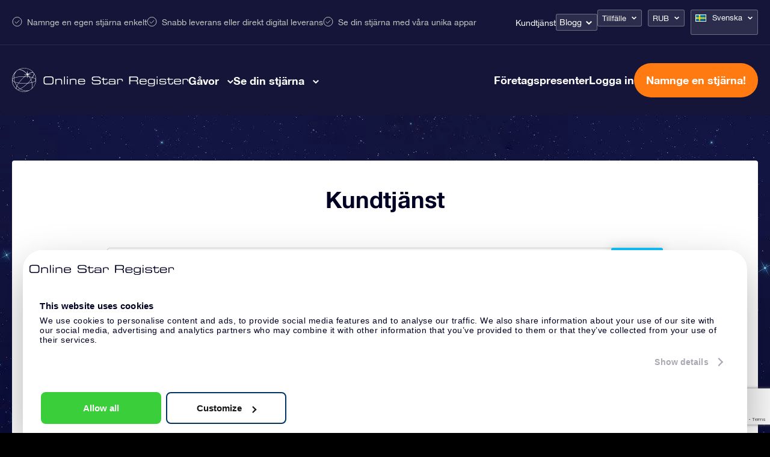

--- FILE ---
content_type: text/html; charset=utf-8
request_url: https://www.google.com/recaptcha/api2/anchor?ar=1&k=6LcWyZMUAAAAABH75hqLDnjdovD0QKrv2C5wny7v&co=aHR0cHM6Ly9vc3Iub3JnOjQ0Mw..&hl=en&v=PoyoqOPhxBO7pBk68S4YbpHZ&size=invisible&anchor-ms=20000&execute-ms=30000&cb=1u1p65rk60ws
body_size: 48576
content:
<!DOCTYPE HTML><html dir="ltr" lang="en"><head><meta http-equiv="Content-Type" content="text/html; charset=UTF-8">
<meta http-equiv="X-UA-Compatible" content="IE=edge">
<title>reCAPTCHA</title>
<style type="text/css">
/* cyrillic-ext */
@font-face {
  font-family: 'Roboto';
  font-style: normal;
  font-weight: 400;
  font-stretch: 100%;
  src: url(//fonts.gstatic.com/s/roboto/v48/KFO7CnqEu92Fr1ME7kSn66aGLdTylUAMa3GUBHMdazTgWw.woff2) format('woff2');
  unicode-range: U+0460-052F, U+1C80-1C8A, U+20B4, U+2DE0-2DFF, U+A640-A69F, U+FE2E-FE2F;
}
/* cyrillic */
@font-face {
  font-family: 'Roboto';
  font-style: normal;
  font-weight: 400;
  font-stretch: 100%;
  src: url(//fonts.gstatic.com/s/roboto/v48/KFO7CnqEu92Fr1ME7kSn66aGLdTylUAMa3iUBHMdazTgWw.woff2) format('woff2');
  unicode-range: U+0301, U+0400-045F, U+0490-0491, U+04B0-04B1, U+2116;
}
/* greek-ext */
@font-face {
  font-family: 'Roboto';
  font-style: normal;
  font-weight: 400;
  font-stretch: 100%;
  src: url(//fonts.gstatic.com/s/roboto/v48/KFO7CnqEu92Fr1ME7kSn66aGLdTylUAMa3CUBHMdazTgWw.woff2) format('woff2');
  unicode-range: U+1F00-1FFF;
}
/* greek */
@font-face {
  font-family: 'Roboto';
  font-style: normal;
  font-weight: 400;
  font-stretch: 100%;
  src: url(//fonts.gstatic.com/s/roboto/v48/KFO7CnqEu92Fr1ME7kSn66aGLdTylUAMa3-UBHMdazTgWw.woff2) format('woff2');
  unicode-range: U+0370-0377, U+037A-037F, U+0384-038A, U+038C, U+038E-03A1, U+03A3-03FF;
}
/* math */
@font-face {
  font-family: 'Roboto';
  font-style: normal;
  font-weight: 400;
  font-stretch: 100%;
  src: url(//fonts.gstatic.com/s/roboto/v48/KFO7CnqEu92Fr1ME7kSn66aGLdTylUAMawCUBHMdazTgWw.woff2) format('woff2');
  unicode-range: U+0302-0303, U+0305, U+0307-0308, U+0310, U+0312, U+0315, U+031A, U+0326-0327, U+032C, U+032F-0330, U+0332-0333, U+0338, U+033A, U+0346, U+034D, U+0391-03A1, U+03A3-03A9, U+03B1-03C9, U+03D1, U+03D5-03D6, U+03F0-03F1, U+03F4-03F5, U+2016-2017, U+2034-2038, U+203C, U+2040, U+2043, U+2047, U+2050, U+2057, U+205F, U+2070-2071, U+2074-208E, U+2090-209C, U+20D0-20DC, U+20E1, U+20E5-20EF, U+2100-2112, U+2114-2115, U+2117-2121, U+2123-214F, U+2190, U+2192, U+2194-21AE, U+21B0-21E5, U+21F1-21F2, U+21F4-2211, U+2213-2214, U+2216-22FF, U+2308-230B, U+2310, U+2319, U+231C-2321, U+2336-237A, U+237C, U+2395, U+239B-23B7, U+23D0, U+23DC-23E1, U+2474-2475, U+25AF, U+25B3, U+25B7, U+25BD, U+25C1, U+25CA, U+25CC, U+25FB, U+266D-266F, U+27C0-27FF, U+2900-2AFF, U+2B0E-2B11, U+2B30-2B4C, U+2BFE, U+3030, U+FF5B, U+FF5D, U+1D400-1D7FF, U+1EE00-1EEFF;
}
/* symbols */
@font-face {
  font-family: 'Roboto';
  font-style: normal;
  font-weight: 400;
  font-stretch: 100%;
  src: url(//fonts.gstatic.com/s/roboto/v48/KFO7CnqEu92Fr1ME7kSn66aGLdTylUAMaxKUBHMdazTgWw.woff2) format('woff2');
  unicode-range: U+0001-000C, U+000E-001F, U+007F-009F, U+20DD-20E0, U+20E2-20E4, U+2150-218F, U+2190, U+2192, U+2194-2199, U+21AF, U+21E6-21F0, U+21F3, U+2218-2219, U+2299, U+22C4-22C6, U+2300-243F, U+2440-244A, U+2460-24FF, U+25A0-27BF, U+2800-28FF, U+2921-2922, U+2981, U+29BF, U+29EB, U+2B00-2BFF, U+4DC0-4DFF, U+FFF9-FFFB, U+10140-1018E, U+10190-1019C, U+101A0, U+101D0-101FD, U+102E0-102FB, U+10E60-10E7E, U+1D2C0-1D2D3, U+1D2E0-1D37F, U+1F000-1F0FF, U+1F100-1F1AD, U+1F1E6-1F1FF, U+1F30D-1F30F, U+1F315, U+1F31C, U+1F31E, U+1F320-1F32C, U+1F336, U+1F378, U+1F37D, U+1F382, U+1F393-1F39F, U+1F3A7-1F3A8, U+1F3AC-1F3AF, U+1F3C2, U+1F3C4-1F3C6, U+1F3CA-1F3CE, U+1F3D4-1F3E0, U+1F3ED, U+1F3F1-1F3F3, U+1F3F5-1F3F7, U+1F408, U+1F415, U+1F41F, U+1F426, U+1F43F, U+1F441-1F442, U+1F444, U+1F446-1F449, U+1F44C-1F44E, U+1F453, U+1F46A, U+1F47D, U+1F4A3, U+1F4B0, U+1F4B3, U+1F4B9, U+1F4BB, U+1F4BF, U+1F4C8-1F4CB, U+1F4D6, U+1F4DA, U+1F4DF, U+1F4E3-1F4E6, U+1F4EA-1F4ED, U+1F4F7, U+1F4F9-1F4FB, U+1F4FD-1F4FE, U+1F503, U+1F507-1F50B, U+1F50D, U+1F512-1F513, U+1F53E-1F54A, U+1F54F-1F5FA, U+1F610, U+1F650-1F67F, U+1F687, U+1F68D, U+1F691, U+1F694, U+1F698, U+1F6AD, U+1F6B2, U+1F6B9-1F6BA, U+1F6BC, U+1F6C6-1F6CF, U+1F6D3-1F6D7, U+1F6E0-1F6EA, U+1F6F0-1F6F3, U+1F6F7-1F6FC, U+1F700-1F7FF, U+1F800-1F80B, U+1F810-1F847, U+1F850-1F859, U+1F860-1F887, U+1F890-1F8AD, U+1F8B0-1F8BB, U+1F8C0-1F8C1, U+1F900-1F90B, U+1F93B, U+1F946, U+1F984, U+1F996, U+1F9E9, U+1FA00-1FA6F, U+1FA70-1FA7C, U+1FA80-1FA89, U+1FA8F-1FAC6, U+1FACE-1FADC, U+1FADF-1FAE9, U+1FAF0-1FAF8, U+1FB00-1FBFF;
}
/* vietnamese */
@font-face {
  font-family: 'Roboto';
  font-style: normal;
  font-weight: 400;
  font-stretch: 100%;
  src: url(//fonts.gstatic.com/s/roboto/v48/KFO7CnqEu92Fr1ME7kSn66aGLdTylUAMa3OUBHMdazTgWw.woff2) format('woff2');
  unicode-range: U+0102-0103, U+0110-0111, U+0128-0129, U+0168-0169, U+01A0-01A1, U+01AF-01B0, U+0300-0301, U+0303-0304, U+0308-0309, U+0323, U+0329, U+1EA0-1EF9, U+20AB;
}
/* latin-ext */
@font-face {
  font-family: 'Roboto';
  font-style: normal;
  font-weight: 400;
  font-stretch: 100%;
  src: url(//fonts.gstatic.com/s/roboto/v48/KFO7CnqEu92Fr1ME7kSn66aGLdTylUAMa3KUBHMdazTgWw.woff2) format('woff2');
  unicode-range: U+0100-02BA, U+02BD-02C5, U+02C7-02CC, U+02CE-02D7, U+02DD-02FF, U+0304, U+0308, U+0329, U+1D00-1DBF, U+1E00-1E9F, U+1EF2-1EFF, U+2020, U+20A0-20AB, U+20AD-20C0, U+2113, U+2C60-2C7F, U+A720-A7FF;
}
/* latin */
@font-face {
  font-family: 'Roboto';
  font-style: normal;
  font-weight: 400;
  font-stretch: 100%;
  src: url(//fonts.gstatic.com/s/roboto/v48/KFO7CnqEu92Fr1ME7kSn66aGLdTylUAMa3yUBHMdazQ.woff2) format('woff2');
  unicode-range: U+0000-00FF, U+0131, U+0152-0153, U+02BB-02BC, U+02C6, U+02DA, U+02DC, U+0304, U+0308, U+0329, U+2000-206F, U+20AC, U+2122, U+2191, U+2193, U+2212, U+2215, U+FEFF, U+FFFD;
}
/* cyrillic-ext */
@font-face {
  font-family: 'Roboto';
  font-style: normal;
  font-weight: 500;
  font-stretch: 100%;
  src: url(//fonts.gstatic.com/s/roboto/v48/KFO7CnqEu92Fr1ME7kSn66aGLdTylUAMa3GUBHMdazTgWw.woff2) format('woff2');
  unicode-range: U+0460-052F, U+1C80-1C8A, U+20B4, U+2DE0-2DFF, U+A640-A69F, U+FE2E-FE2F;
}
/* cyrillic */
@font-face {
  font-family: 'Roboto';
  font-style: normal;
  font-weight: 500;
  font-stretch: 100%;
  src: url(//fonts.gstatic.com/s/roboto/v48/KFO7CnqEu92Fr1ME7kSn66aGLdTylUAMa3iUBHMdazTgWw.woff2) format('woff2');
  unicode-range: U+0301, U+0400-045F, U+0490-0491, U+04B0-04B1, U+2116;
}
/* greek-ext */
@font-face {
  font-family: 'Roboto';
  font-style: normal;
  font-weight: 500;
  font-stretch: 100%;
  src: url(//fonts.gstatic.com/s/roboto/v48/KFO7CnqEu92Fr1ME7kSn66aGLdTylUAMa3CUBHMdazTgWw.woff2) format('woff2');
  unicode-range: U+1F00-1FFF;
}
/* greek */
@font-face {
  font-family: 'Roboto';
  font-style: normal;
  font-weight: 500;
  font-stretch: 100%;
  src: url(//fonts.gstatic.com/s/roboto/v48/KFO7CnqEu92Fr1ME7kSn66aGLdTylUAMa3-UBHMdazTgWw.woff2) format('woff2');
  unicode-range: U+0370-0377, U+037A-037F, U+0384-038A, U+038C, U+038E-03A1, U+03A3-03FF;
}
/* math */
@font-face {
  font-family: 'Roboto';
  font-style: normal;
  font-weight: 500;
  font-stretch: 100%;
  src: url(//fonts.gstatic.com/s/roboto/v48/KFO7CnqEu92Fr1ME7kSn66aGLdTylUAMawCUBHMdazTgWw.woff2) format('woff2');
  unicode-range: U+0302-0303, U+0305, U+0307-0308, U+0310, U+0312, U+0315, U+031A, U+0326-0327, U+032C, U+032F-0330, U+0332-0333, U+0338, U+033A, U+0346, U+034D, U+0391-03A1, U+03A3-03A9, U+03B1-03C9, U+03D1, U+03D5-03D6, U+03F0-03F1, U+03F4-03F5, U+2016-2017, U+2034-2038, U+203C, U+2040, U+2043, U+2047, U+2050, U+2057, U+205F, U+2070-2071, U+2074-208E, U+2090-209C, U+20D0-20DC, U+20E1, U+20E5-20EF, U+2100-2112, U+2114-2115, U+2117-2121, U+2123-214F, U+2190, U+2192, U+2194-21AE, U+21B0-21E5, U+21F1-21F2, U+21F4-2211, U+2213-2214, U+2216-22FF, U+2308-230B, U+2310, U+2319, U+231C-2321, U+2336-237A, U+237C, U+2395, U+239B-23B7, U+23D0, U+23DC-23E1, U+2474-2475, U+25AF, U+25B3, U+25B7, U+25BD, U+25C1, U+25CA, U+25CC, U+25FB, U+266D-266F, U+27C0-27FF, U+2900-2AFF, U+2B0E-2B11, U+2B30-2B4C, U+2BFE, U+3030, U+FF5B, U+FF5D, U+1D400-1D7FF, U+1EE00-1EEFF;
}
/* symbols */
@font-face {
  font-family: 'Roboto';
  font-style: normal;
  font-weight: 500;
  font-stretch: 100%;
  src: url(//fonts.gstatic.com/s/roboto/v48/KFO7CnqEu92Fr1ME7kSn66aGLdTylUAMaxKUBHMdazTgWw.woff2) format('woff2');
  unicode-range: U+0001-000C, U+000E-001F, U+007F-009F, U+20DD-20E0, U+20E2-20E4, U+2150-218F, U+2190, U+2192, U+2194-2199, U+21AF, U+21E6-21F0, U+21F3, U+2218-2219, U+2299, U+22C4-22C6, U+2300-243F, U+2440-244A, U+2460-24FF, U+25A0-27BF, U+2800-28FF, U+2921-2922, U+2981, U+29BF, U+29EB, U+2B00-2BFF, U+4DC0-4DFF, U+FFF9-FFFB, U+10140-1018E, U+10190-1019C, U+101A0, U+101D0-101FD, U+102E0-102FB, U+10E60-10E7E, U+1D2C0-1D2D3, U+1D2E0-1D37F, U+1F000-1F0FF, U+1F100-1F1AD, U+1F1E6-1F1FF, U+1F30D-1F30F, U+1F315, U+1F31C, U+1F31E, U+1F320-1F32C, U+1F336, U+1F378, U+1F37D, U+1F382, U+1F393-1F39F, U+1F3A7-1F3A8, U+1F3AC-1F3AF, U+1F3C2, U+1F3C4-1F3C6, U+1F3CA-1F3CE, U+1F3D4-1F3E0, U+1F3ED, U+1F3F1-1F3F3, U+1F3F5-1F3F7, U+1F408, U+1F415, U+1F41F, U+1F426, U+1F43F, U+1F441-1F442, U+1F444, U+1F446-1F449, U+1F44C-1F44E, U+1F453, U+1F46A, U+1F47D, U+1F4A3, U+1F4B0, U+1F4B3, U+1F4B9, U+1F4BB, U+1F4BF, U+1F4C8-1F4CB, U+1F4D6, U+1F4DA, U+1F4DF, U+1F4E3-1F4E6, U+1F4EA-1F4ED, U+1F4F7, U+1F4F9-1F4FB, U+1F4FD-1F4FE, U+1F503, U+1F507-1F50B, U+1F50D, U+1F512-1F513, U+1F53E-1F54A, U+1F54F-1F5FA, U+1F610, U+1F650-1F67F, U+1F687, U+1F68D, U+1F691, U+1F694, U+1F698, U+1F6AD, U+1F6B2, U+1F6B9-1F6BA, U+1F6BC, U+1F6C6-1F6CF, U+1F6D3-1F6D7, U+1F6E0-1F6EA, U+1F6F0-1F6F3, U+1F6F7-1F6FC, U+1F700-1F7FF, U+1F800-1F80B, U+1F810-1F847, U+1F850-1F859, U+1F860-1F887, U+1F890-1F8AD, U+1F8B0-1F8BB, U+1F8C0-1F8C1, U+1F900-1F90B, U+1F93B, U+1F946, U+1F984, U+1F996, U+1F9E9, U+1FA00-1FA6F, U+1FA70-1FA7C, U+1FA80-1FA89, U+1FA8F-1FAC6, U+1FACE-1FADC, U+1FADF-1FAE9, U+1FAF0-1FAF8, U+1FB00-1FBFF;
}
/* vietnamese */
@font-face {
  font-family: 'Roboto';
  font-style: normal;
  font-weight: 500;
  font-stretch: 100%;
  src: url(//fonts.gstatic.com/s/roboto/v48/KFO7CnqEu92Fr1ME7kSn66aGLdTylUAMa3OUBHMdazTgWw.woff2) format('woff2');
  unicode-range: U+0102-0103, U+0110-0111, U+0128-0129, U+0168-0169, U+01A0-01A1, U+01AF-01B0, U+0300-0301, U+0303-0304, U+0308-0309, U+0323, U+0329, U+1EA0-1EF9, U+20AB;
}
/* latin-ext */
@font-face {
  font-family: 'Roboto';
  font-style: normal;
  font-weight: 500;
  font-stretch: 100%;
  src: url(//fonts.gstatic.com/s/roboto/v48/KFO7CnqEu92Fr1ME7kSn66aGLdTylUAMa3KUBHMdazTgWw.woff2) format('woff2');
  unicode-range: U+0100-02BA, U+02BD-02C5, U+02C7-02CC, U+02CE-02D7, U+02DD-02FF, U+0304, U+0308, U+0329, U+1D00-1DBF, U+1E00-1E9F, U+1EF2-1EFF, U+2020, U+20A0-20AB, U+20AD-20C0, U+2113, U+2C60-2C7F, U+A720-A7FF;
}
/* latin */
@font-face {
  font-family: 'Roboto';
  font-style: normal;
  font-weight: 500;
  font-stretch: 100%;
  src: url(//fonts.gstatic.com/s/roboto/v48/KFO7CnqEu92Fr1ME7kSn66aGLdTylUAMa3yUBHMdazQ.woff2) format('woff2');
  unicode-range: U+0000-00FF, U+0131, U+0152-0153, U+02BB-02BC, U+02C6, U+02DA, U+02DC, U+0304, U+0308, U+0329, U+2000-206F, U+20AC, U+2122, U+2191, U+2193, U+2212, U+2215, U+FEFF, U+FFFD;
}
/* cyrillic-ext */
@font-face {
  font-family: 'Roboto';
  font-style: normal;
  font-weight: 900;
  font-stretch: 100%;
  src: url(//fonts.gstatic.com/s/roboto/v48/KFO7CnqEu92Fr1ME7kSn66aGLdTylUAMa3GUBHMdazTgWw.woff2) format('woff2');
  unicode-range: U+0460-052F, U+1C80-1C8A, U+20B4, U+2DE0-2DFF, U+A640-A69F, U+FE2E-FE2F;
}
/* cyrillic */
@font-face {
  font-family: 'Roboto';
  font-style: normal;
  font-weight: 900;
  font-stretch: 100%;
  src: url(//fonts.gstatic.com/s/roboto/v48/KFO7CnqEu92Fr1ME7kSn66aGLdTylUAMa3iUBHMdazTgWw.woff2) format('woff2');
  unicode-range: U+0301, U+0400-045F, U+0490-0491, U+04B0-04B1, U+2116;
}
/* greek-ext */
@font-face {
  font-family: 'Roboto';
  font-style: normal;
  font-weight: 900;
  font-stretch: 100%;
  src: url(//fonts.gstatic.com/s/roboto/v48/KFO7CnqEu92Fr1ME7kSn66aGLdTylUAMa3CUBHMdazTgWw.woff2) format('woff2');
  unicode-range: U+1F00-1FFF;
}
/* greek */
@font-face {
  font-family: 'Roboto';
  font-style: normal;
  font-weight: 900;
  font-stretch: 100%;
  src: url(//fonts.gstatic.com/s/roboto/v48/KFO7CnqEu92Fr1ME7kSn66aGLdTylUAMa3-UBHMdazTgWw.woff2) format('woff2');
  unicode-range: U+0370-0377, U+037A-037F, U+0384-038A, U+038C, U+038E-03A1, U+03A3-03FF;
}
/* math */
@font-face {
  font-family: 'Roboto';
  font-style: normal;
  font-weight: 900;
  font-stretch: 100%;
  src: url(//fonts.gstatic.com/s/roboto/v48/KFO7CnqEu92Fr1ME7kSn66aGLdTylUAMawCUBHMdazTgWw.woff2) format('woff2');
  unicode-range: U+0302-0303, U+0305, U+0307-0308, U+0310, U+0312, U+0315, U+031A, U+0326-0327, U+032C, U+032F-0330, U+0332-0333, U+0338, U+033A, U+0346, U+034D, U+0391-03A1, U+03A3-03A9, U+03B1-03C9, U+03D1, U+03D5-03D6, U+03F0-03F1, U+03F4-03F5, U+2016-2017, U+2034-2038, U+203C, U+2040, U+2043, U+2047, U+2050, U+2057, U+205F, U+2070-2071, U+2074-208E, U+2090-209C, U+20D0-20DC, U+20E1, U+20E5-20EF, U+2100-2112, U+2114-2115, U+2117-2121, U+2123-214F, U+2190, U+2192, U+2194-21AE, U+21B0-21E5, U+21F1-21F2, U+21F4-2211, U+2213-2214, U+2216-22FF, U+2308-230B, U+2310, U+2319, U+231C-2321, U+2336-237A, U+237C, U+2395, U+239B-23B7, U+23D0, U+23DC-23E1, U+2474-2475, U+25AF, U+25B3, U+25B7, U+25BD, U+25C1, U+25CA, U+25CC, U+25FB, U+266D-266F, U+27C0-27FF, U+2900-2AFF, U+2B0E-2B11, U+2B30-2B4C, U+2BFE, U+3030, U+FF5B, U+FF5D, U+1D400-1D7FF, U+1EE00-1EEFF;
}
/* symbols */
@font-face {
  font-family: 'Roboto';
  font-style: normal;
  font-weight: 900;
  font-stretch: 100%;
  src: url(//fonts.gstatic.com/s/roboto/v48/KFO7CnqEu92Fr1ME7kSn66aGLdTylUAMaxKUBHMdazTgWw.woff2) format('woff2');
  unicode-range: U+0001-000C, U+000E-001F, U+007F-009F, U+20DD-20E0, U+20E2-20E4, U+2150-218F, U+2190, U+2192, U+2194-2199, U+21AF, U+21E6-21F0, U+21F3, U+2218-2219, U+2299, U+22C4-22C6, U+2300-243F, U+2440-244A, U+2460-24FF, U+25A0-27BF, U+2800-28FF, U+2921-2922, U+2981, U+29BF, U+29EB, U+2B00-2BFF, U+4DC0-4DFF, U+FFF9-FFFB, U+10140-1018E, U+10190-1019C, U+101A0, U+101D0-101FD, U+102E0-102FB, U+10E60-10E7E, U+1D2C0-1D2D3, U+1D2E0-1D37F, U+1F000-1F0FF, U+1F100-1F1AD, U+1F1E6-1F1FF, U+1F30D-1F30F, U+1F315, U+1F31C, U+1F31E, U+1F320-1F32C, U+1F336, U+1F378, U+1F37D, U+1F382, U+1F393-1F39F, U+1F3A7-1F3A8, U+1F3AC-1F3AF, U+1F3C2, U+1F3C4-1F3C6, U+1F3CA-1F3CE, U+1F3D4-1F3E0, U+1F3ED, U+1F3F1-1F3F3, U+1F3F5-1F3F7, U+1F408, U+1F415, U+1F41F, U+1F426, U+1F43F, U+1F441-1F442, U+1F444, U+1F446-1F449, U+1F44C-1F44E, U+1F453, U+1F46A, U+1F47D, U+1F4A3, U+1F4B0, U+1F4B3, U+1F4B9, U+1F4BB, U+1F4BF, U+1F4C8-1F4CB, U+1F4D6, U+1F4DA, U+1F4DF, U+1F4E3-1F4E6, U+1F4EA-1F4ED, U+1F4F7, U+1F4F9-1F4FB, U+1F4FD-1F4FE, U+1F503, U+1F507-1F50B, U+1F50D, U+1F512-1F513, U+1F53E-1F54A, U+1F54F-1F5FA, U+1F610, U+1F650-1F67F, U+1F687, U+1F68D, U+1F691, U+1F694, U+1F698, U+1F6AD, U+1F6B2, U+1F6B9-1F6BA, U+1F6BC, U+1F6C6-1F6CF, U+1F6D3-1F6D7, U+1F6E0-1F6EA, U+1F6F0-1F6F3, U+1F6F7-1F6FC, U+1F700-1F7FF, U+1F800-1F80B, U+1F810-1F847, U+1F850-1F859, U+1F860-1F887, U+1F890-1F8AD, U+1F8B0-1F8BB, U+1F8C0-1F8C1, U+1F900-1F90B, U+1F93B, U+1F946, U+1F984, U+1F996, U+1F9E9, U+1FA00-1FA6F, U+1FA70-1FA7C, U+1FA80-1FA89, U+1FA8F-1FAC6, U+1FACE-1FADC, U+1FADF-1FAE9, U+1FAF0-1FAF8, U+1FB00-1FBFF;
}
/* vietnamese */
@font-face {
  font-family: 'Roboto';
  font-style: normal;
  font-weight: 900;
  font-stretch: 100%;
  src: url(//fonts.gstatic.com/s/roboto/v48/KFO7CnqEu92Fr1ME7kSn66aGLdTylUAMa3OUBHMdazTgWw.woff2) format('woff2');
  unicode-range: U+0102-0103, U+0110-0111, U+0128-0129, U+0168-0169, U+01A0-01A1, U+01AF-01B0, U+0300-0301, U+0303-0304, U+0308-0309, U+0323, U+0329, U+1EA0-1EF9, U+20AB;
}
/* latin-ext */
@font-face {
  font-family: 'Roboto';
  font-style: normal;
  font-weight: 900;
  font-stretch: 100%;
  src: url(//fonts.gstatic.com/s/roboto/v48/KFO7CnqEu92Fr1ME7kSn66aGLdTylUAMa3KUBHMdazTgWw.woff2) format('woff2');
  unicode-range: U+0100-02BA, U+02BD-02C5, U+02C7-02CC, U+02CE-02D7, U+02DD-02FF, U+0304, U+0308, U+0329, U+1D00-1DBF, U+1E00-1E9F, U+1EF2-1EFF, U+2020, U+20A0-20AB, U+20AD-20C0, U+2113, U+2C60-2C7F, U+A720-A7FF;
}
/* latin */
@font-face {
  font-family: 'Roboto';
  font-style: normal;
  font-weight: 900;
  font-stretch: 100%;
  src: url(//fonts.gstatic.com/s/roboto/v48/KFO7CnqEu92Fr1ME7kSn66aGLdTylUAMa3yUBHMdazQ.woff2) format('woff2');
  unicode-range: U+0000-00FF, U+0131, U+0152-0153, U+02BB-02BC, U+02C6, U+02DA, U+02DC, U+0304, U+0308, U+0329, U+2000-206F, U+20AC, U+2122, U+2191, U+2193, U+2212, U+2215, U+FEFF, U+FFFD;
}

</style>
<link rel="stylesheet" type="text/css" href="https://www.gstatic.com/recaptcha/releases/PoyoqOPhxBO7pBk68S4YbpHZ/styles__ltr.css">
<script nonce="pBIPQYf_EXMGwezO5O7fLQ" type="text/javascript">window['__recaptcha_api'] = 'https://www.google.com/recaptcha/api2/';</script>
<script type="text/javascript" src="https://www.gstatic.com/recaptcha/releases/PoyoqOPhxBO7pBk68S4YbpHZ/recaptcha__en.js" nonce="pBIPQYf_EXMGwezO5O7fLQ">
      
    </script></head>
<body><div id="rc-anchor-alert" class="rc-anchor-alert"></div>
<input type="hidden" id="recaptcha-token" value="[base64]">
<script type="text/javascript" nonce="pBIPQYf_EXMGwezO5O7fLQ">
      recaptcha.anchor.Main.init("[\x22ainput\x22,[\x22bgdata\x22,\x22\x22,\[base64]/[base64]/[base64]/bmV3IHJbeF0oY1swXSk6RT09Mj9uZXcgclt4XShjWzBdLGNbMV0pOkU9PTM/bmV3IHJbeF0oY1swXSxjWzFdLGNbMl0pOkU9PTQ/[base64]/[base64]/[base64]/[base64]/[base64]/[base64]/[base64]/[base64]\x22,\[base64]\\u003d\\u003d\x22,\x22al8gwp/CpMOmC8Kue8KvW2sBw4bCjyUPDBY/wojCiQzDqMKWw47DhX7CnsOMOTbCqsKiDMKzwpPCnEhtcsKZM8ORRsK/CsOrw4PCpE/CtsK1VmUAwrB9G8OANUkDCsK/F8Olw6TDgcKow5HCkMOuCcKAUytlw7jCgsKBw5x8wpTDnmzCksOrwr3CqUnCmTTDgEwkw4HCm1V6w7zCvwzDlWJfwrfDtGPDqMOIW2zCg8OnwqdCdcKpNFoPAsKQw6Zzw43DicKAw5bCkR8wS8Okw5jDucKHwrx1wpkVRMK7QlvDv2LDssKzwo/CisKdwphFwrTDmnHCoCnCrsKKw4BrYW9Ye1PCmG7CiDrChcK5wozDscOPHsOuUcO9wokHI8KFwpBLw69BwoBOwoVeO8Ozw7nCpiHClMKiRXcXAsKLwpbDtBRTwoNgRMKNAsOnWxjCgXRrLlPCugVhw5YUR8KwE8KDw4bDjW3ClTLDusK7ecOTwq7CpW/Co1LCsEPCnh5aKsKjwovCnCU2wq9fw6zCiFlADU0OBA0LwpLDozbDtcOjSh7CgcOqWBd0wrw9wqNTwpFgwr3DkngJw7LDjzXCn8OvKVXCsC4rwqbClDgDE0TCrDAEcMOEZ2LCgHEJw4TDqsKkwrwndVbCrHcLM8KdP8OvwoTDqTDCuFDDpcO2RMKcw4PCi8O7w7VzGx/[base64]/CpwfDmlpzw5pRI8Knw73Dn8OSw4JpWMOnw7PCg0LCnkMEQ2QSw5tnAlvCvsK9w7FBMihIXUsdwptsw4wAAcKNNi9VwoM4w7tiZQDDvMOxwqxFw4TDjnpOXsOrQEd/SsODw6/DvsOuEMK3GcOzfsKaw60bKUxOwoJ0IXHCnT/Ch8Khw641wrcqwqsAMU7CpsKpXRYzwq/[base64]/[base64]/CjMOXw4nDkMObVyfChxzDl8O3f8K0VMO0dMKDUsKow5zDkcOxw515TEXDoAfDv8OoQsKgwo3CksO3QnkNUcOGw5YYTT8vwqpeLizCq8OeOcK/wqk0bcO8wrkIworDvsK8w5nDpcOrwqTCncKAQmjCtCImwqrDqhvCmz/CncKKMcO4w6ghC8KAw7dZSMKcw5RtdFUPw5YRw7HCk8Omw6TDnsOzbDkDacOLwoPCk2rCj8OoRsK/wo3Dq8OPw4XCvgDDjsOWwqJxC8OvKnUhGsOiCnXDmkUISMOaKsOnwqlcYcOMwrHCvC8ZCGEpw70HwrnCisOfwrrCrMK4GgBEbsOQw5Yrwq3Co3VBWMKgwrTCu8ONLy5CGcOUw4Vgwq/Cu8K7FGrCrWrCu8K4w4paw5fDnsKrB8KNHlzDhsOwJHvCocOFwp3CkMKlwo9pw6jCtsKvTMKDZMKlfEPDgMOdVMKZwrwkVDoRw5bDrsOQPVsXH8OHw64zwpnCoMOBHMO/[base64]/[base64]/V0bCg3p6VMKgwoHCpSDCnG5BbXfDrsOOXHzCv2XCjcO3IQEHO23Dkx3CkcK9XRjDm0bDgcOIesOjw5gsw5LDjcO6wp9ew53DizdvwovCkDDChjbDl8Oaw6UEWhfCm8Kxw7PCuj/DrcKLCsObwro2LMOqCEfChMKmwqrDtFzDvUxMwo9BOVMERGQLwqEiwqnCnW1wHcKRw6lWWsKUw5TCosOwwpHDmARjwoYkw4Efw5lUZgLChSUoKcKEwoLDpibDvyNPJWXCicO7HMOow5XDo13Cik9gw6k/woXCkg7DmA3CucOYOMODwrgYCH/CucOJPMKGasKlf8OSfsOlOcKFw4/[base64]/CmSrDogjCqRpbw7h6w7fDhMOzwpzDt8OZQMKOw6HDkcOJw63DvXhaUAbDq8K8SsOUw5xBcn9pw59mJWnDmMOmw5jDmcO+N3fDmhbDg2jClMOMw7EEUgHDocOTwrZ3w5PDklwMdMKjw7E4BDHDj0Rkwp/CvsODO8KqbcKxw58DQcOEw6fDscOcw55wacOVw6zDvQJAbMKFwrrCiH7CucKTcVNgZcO5AsK/w5FpKsKkwochdWIlw5MPw50lw5zCgyHCr8KpaXZ7wq4jw4pcwoAXw6AGM8K2D8O9TcKbw5J9w6cfwo/Cp3l0wrBdw4/CmhnCrTkDWzVhwp90NcKpwpPCu8OlwojDq8KJw68lwqxuw400w600w4LCqHTClMKSJMKSR3ElW8Owwpd9Y8K2LBh2bcOQYSnCoD4hwr9YYsKZCl3DohnCpMKiQsOEw6HDnSXDsj/DlV5xCsKtwpXCs09RbmXCssKXMcKdw5kmw41/w5/DgcOTMlw5UDpsEcOVUMOUOMK1esO0XG55Mhs3wqUVF8OZa8KZKcKjwqXDo8OKwqIiwqHCmkskw6gdwobCi8KiR8OUTx4Xw5vDpwZYJm0GUVE4w6dYM8OZw6rDlyLDgmbCu1sgJMOGK8KWw4/DucKfYzjDgsK6XFfDg8OwXsOjFjoXH8O2wpXDoMKdwqHCplrDocO1TsK5w4LDtcOqZ8KkF8O1w44LOzBFw4LDg0/ChcOGQ0rDo1vCtmI1w7TDgRt0CsKJwrjChn7CgDBnw44SwqnCgkjCuhzDu0vDrMKNAMOgw4xOLsOfOljDn8Oxw4vDrVUtPMOOw5vDrnHCkixLOsKXTH/[base64]/wr/Cmmo9w75wWMKTwr8LwoIxSCNXwpBJLAUJFjvCiMOPw4JvwojCskJkW8K/e8KLw6RQABrDniEow7h2E8K2wol/Im3DsMOZwpEYRV41wpXCrEgvFkIEwrJOCMKlccOebSFDTsOGegfDgn7DvDI2JlNoRcO1wqHCmHcxw44eKHEzwotBamHCsivCmMKTcXF3NcOWR8OJw54Mw7fCicOzSnZLwp/CsV5yw54aLsOFK08UdlUsBMKdwpjDncOhwrTDicOXw4VZw4d+dBjDksKlR3PCsgtHwqBFc8OZwrbCkMOZw6HDj8Ozw5c/wpQaw7HDsMKaL8KSwrXDtlNBa0LCn8KEw6h1w4gewrYTwrfDshVLWgZhPkNRasOQFsKXUcKDw5/CqcKKaMOEw5Bvwoh5wqw5NwPChxQ1eT7CphTCncKDwqnCmF5DesOawrrCjMOJHMK0w5jCrFQ7wqLCo2pcw7I6FMKPMG7CtVZjRMOBAMKZXsKzw7YBwo4KdsOHwr/Cs8OITnXDuMKWw5XCmMK3w5FhwoEfT00twq3DrkwkMsOmfsK7AsKuw5QRA2XCsnZaQmxdwrbDlsOtw4hxE8KaEgkbJBwgPMOTUhNvPsO+S8KrD3UTUcKWw5PCocO1wp/Cr8KIaEvDqcKkwp3DhyMew7pAwqvDigHDqnnDiMOqwpfCtVQFe05ZwpUEIEjCvW/ClF89F3hMTcK/[base64]/[base64]/ClcOMBMObFh3CpBPDjcOvwrbDpMKmw77ClMOUBcOuw650YyNhdkfCrMO/asO+wrp6w5A8w4nDpMK2w5ISwpXDp8KaZ8OEw4czw4c9CMObXB/CpS3CrX9QwrTCs8K5EnvCrlAWKX/[base64]/J0vCq8K9V8Knw698WMOGwplfLWLDpxnDjEXDuDfDtVFsw5QVQMORwqUaw4MOal/CmsOGCsKTwrzDllnDk1pZw7HDqDLDn1DCpsOgw6/CrjAILFjDn8O2wpBZwrhXCsK5EUTCu8KDwq7DjDAMACjDosOmw7RRGHfCh8Ofwox7w5jDqsKBf1d3Z8K5w4l8wqrCnMOqe8K8w7jCssK1w7NHQCBmwrfCuRPCqcK+wofCisK+MMO4wpHClTRcw5LCj3QCwoXCsUssw6shwovDhzsYwqg4w5/CpMOCf3vDhx3ChTPChikFw7DDtmXDoBbDiXrCuMK/w6XCuUVEecO0w4rDoRZGwrTCmkHCqj/DhsKXZMKBZ1zCj8OPwrfDl2HDtDgcwp1Hw6XCt8K0FMKHX8OWe8OkwpNfw6xywpg4wrc2w4nDk0/CicKewqvDrsO9w4XDn8Oxw4tHJCnDrURxw6olJMOYwrBAVMOFZRt8wr4TwoBawo/Dh3fDqBLDilLDlEQFUSZONsKSUzbChMODwop2LMOzIMONw53Cn3TDgsKFT8OLwoBOw4U4HFQYwot3w7Y4J8KvOcOYUnU4wrDCuMKLw5PCj8OJPMKrw4vCj8O4G8OrIB3DrXXDnRbCoDXDgcOtwr/[base64]/[base64]/[base64]/T0/CoDwHw7pmBxtyfwvDu2VnJl5Hw6NUw6hvw5HDksOnwqfDpHjCnSx5w6/DsH8MUUHCkcOWZEUdw6tHHynCoMOqw5XDkW3CicOdwolew4LCt8OWVsK2wroiwonDi8KXYMKpMMOcwpnCnSTDk8OBZcO1wo9Lw4RDdsOTw6QvwrkjwqTChVPCqE7Dni5YSMKZF8KKNsKcw54PYVMZIcK9ayrCrx1gB8O/wopHAQAVw6zDqUvDk8KoWsOewqvDgFnDssKXw7vCu3Ivw6bDkWbCscObwq1BasKracKNwrXCkjtcDcKhwr4zCsO/[base64]/DgcKwF3PCksO0wpwiMHbCmDAJwqvDnlbDiMKnD8ORTMOscMOuLznDkmEgCMKpacOgw67DglJ/[base64]/Dg8OtwqU9wpMewoPDlsObwqLCrEfCrMKNTgNTX0NhwoBzwoBIeMKQw7zDlEZfIU3DssKYwotIwrI3dcK0w45FRlvCgy1Wwp0twr7CgA3ChSRzw63DvXLDmR3Ch8Oewq4ONgMew51YLMOkUcKtw6nCrGLCowrCjx/[base64]/[base64]/DuwfCrzABw7nDnVB/w5HDly58w7nDjxI4d0IvKlbCnMKcKjNac8ObXARdwo1wF3EvGWpuT0Y5w7LDuMKDwq/Dg0nDkjJGwpMiw5zChVrCpMOFw6U7Jw0IAcOhw7rDhxBJwoTCtcKaalXDgMOlMcKkwrNMwqHCs2IMby0zKWHCiEdmLsOlwpVjw4InwowswozCucOAw6BUTlQYPcO5w5cLX8KHYsKFLBzDv2Mow7XCmkXDpsKRVUnDlcOiwo7CjnAkwojCocK/TsO5wr/DlkEADC3ClcKMw4LCm8KVIiV5RAkTKcKEw6vCtMKAw7fDgF/DtBjDlcOEw7rDuks0YMKyf8OzZHp5bsORwo0UwqcTa1fDscOfSTpPMcKYwqPCgzJiw7FNJCE7SGLCmU7CrsKFw6PDh8OqFAnDr8Kmw67DocKwOC1+chvCj8OzMkDDtyBMw6V/w5wCMlHDusKdw5kPFzBFBsKGwoNBVcKUwplvDUwmMyTDkQQiBMOawro/[base64]/CuMO7fzxTcw3Cty/[base64]/DilbCqMK1JUzDusKNasO7OBgDHMOeLcKVFnDDniNJwq4wwqoBT8O/wo3CscKEwoDCq8Otw60FwpNCw7LCmWzCvcOjwofCgDvChsO3wrMIIMO2Sy3CocKMF8KPXMOXwrLDogDDt8KnasKQWHUzwrDCqsOEw6okXcKbw53Cmk3Dj8KqEcKvw6Jew4vCrsOkwo7CkwU2w6oIwovDv8O4KsO1w7rCj8K+ZsOnGjR7w6h7wpp8wq/DtifDssO6CzlLw5jCnMK4CjkVw4nDl8OVw6Aew4DDm8Kcw5PCgG4/[base64]/CvHITHcOvZDTDlQhBw4fCjMOASMOjw6fDpAvDqsKUwqp+QcOqwoLDh8OcTSM/UMKMw53CnHgjYkxPw6TDjcKJw4YRfy/CgcKMw6bDusOqwo7CjDYaw5d+w7fDpxzDmcOOWVtNCVQAw5Zsf8KUw6tcYlTDksKTwqHDsgk+W8KGPcKdw50Cw5dyG8K/KVvDmgQUZ8Oqwotmw44uZCE7wpsOaw7CtDrDkcOBwoZJNsO6fGHCtcKxw6/CoT7DqsKsw5DCgsKsTsOdGBTCssKpw5nDnwI5fTjDjGbCmSzDmMKOeEdUVMKWO8O1bHEnXwwrw7BlOQ/Ch0hMBH0cPsOQWBbDjcOBwprDmAcYFcOKFxTCul7DvMK9Ik5xwoFoEVHCpHoVw5fDnxDCncKkS3jCscObw6hhGMOpW8KhPnDCvmBSwqLDnETCu8Kzw6/Ck8O7ZR88w4Jxw4BoCcK6LcKhwpDCqkkYw43DojFNw5XDoEzCpH8NwoEaecO7UMKpwr4cfxHDsB4kNsOfLTfCnsOXw6prwopkw5g+worCiMKxw7DChkfDuUBdRsO0FHZQS1zDu31/wrDDmFXCg8OeQiodw6hieEV8woLCh8OofhfCm0MxCsKzDMKmUcOyYMO5w4xGwoXCgHpOOnbCg2PDplvDhzhME8O/woJuH8KMNVYMw4zDgsKFAQZ7LsOpe8KzwqrCsnzCgSwoJSNAwrDCmA/DnU/Dg21ZL0Z9wq/CoBLCssKew71ywohhbyRRw44ETnp6CsORwo8Ew4sew416woTDpcOKw6vDpAfDnBXDvcKKcWBxQ1nCi8ORwqPChBTDvDdiXyjDjcOFYsOzw7VBR8KDw7bDt8KxLsKtZ8KDwrMrw5l7w7hHwo/CvEvClV8pQMKSw64mw7EZM3lLwpk6worDosK9w53DkkJgPsKBw4fCsF8TwpfDusOUXsORVHDCgi/[base64]/w4bDjxcVfGZVMsO+wooRV8KowqHDqMKCwr/DvR84w5p7LwFwSsKQw47CpUluZMK6wpHDl0dcOz3CiQpFbMOBI8KSUxHDuMOoQcKEwrIhw4fDmxnDi1FDGF0edn3Dj8KtT1PDmcOlCcKzKU19GcKlw7FXbMKcw4RGw53CukDCjMKTZz7ClQTDiQXDpsKOw6koRMK3woHDmcOiGcOmw4rDi8KXwqNxwp/DmcOVZxIww5XCi2RDZVLCgsOJNMKkGQsZHcKCTMKDFW10w4tQGQbCkT3DjX/[base64]/dTnCssKAw5XCt8Opw44Dw6kKKTDCqV0/GcOPw6XCnT/DhMOKR8KhWcKtw7olw7rDjy7Dum50dsK2acOHAWdxPMKCIsOLw4MdacOjcl3CkcKWw5HDgMONcHfDkRIrccKrdkLDqsKdwpRfw655fm4fX8KSHcKZw5/Cu8ORw4XCm8OVw7vCrUDCtsOhw4RfQ2HCkhTDosK/fsKYwr/DkSdOwrbCsj5bw6nDh0bDhCMYc8Obwpw4w4Zfw7DCucOVw7DDpmtGYH3DnMOaaRpHWMK1wrQwTlTCvMO5wpLClAtVw4c6W1c+wrddw7fCgcKWwqAbw5TCgMOqwqpswo4gw45KLU/DiU5jIUFyw4InXFxxGMOpwqrDlg8nQFMqw7HDt8K6Jxw0AgUPwp7DkMOew6PCj8Okw7Mqw7jCl8Kaw4l0VsKXw7rDksKYwqrDkVt9w4XDhMK5bsOkYcKnw5nDucOXK8OpdDQURhrCsEcEw4QfwqvDpXvDnTPCiMO0w5vDmyzDtMOZfwTDtwx/woklOcOiD0LConLCtnYYHcOaVx3DsT1Gw7bCpz8Hw4HCowfDnW9MwoUCaQI2w4IBwoAmGx7CqkE6fcO7w6lWwrnDtcKDX8Ona8OUwpnDj8OaWTNww4DDrMO3w6g2w6LDsGTCgcOPwopmwop6wozDjsKRw4tlESHCqw4dwo8jwqjDucO2wrU4KFdxw5Iww5/[base64]/Dt8KmXjzCksKYw4jDi8OkXcKJGcKtQXJpMg3DkcKQGBPCtsKew77Cn8KoUTjDvgwWBcKoIkPCuMKow4EuLsOPwrdJJcK6NcKyw53DgcK4wpDCjMO+w7tWccKNw7A/KzIzwrnCr8O/GChHUi84wpANwphaccKEWMK3w41jD8KxwoEVw4BQwqbCv0YGw59qw6kTO34Vw7fDs0JyWcKiw6dEw65IwqZ5d8KEw43DsMKPwoNvX8KvcFTCjCnCsMOvw53CtwzCgxbDh8OQw7PDpAPCvSnDpwXDtcKlwrvCuMOGK8KJw7F8DcK/OsOjRsOGFcKAwp4qw483w7fDp8KrwrZaE8KIw4bDsChIYcKtw5dVwowPw7tcw7wqYMKwCsOfP8OYBykJdjNHfhPDkAXDksKHE8OwwoBhYw4ZKcOZw7DDkBHDmFRpN8K+w7/Ct8ODw4fDr8KnMsO5w5/[base64]/[base64]/[base64]/[base64]/w79swqtGw4zCl8OlFMKdwrRsw7jDnsO2OX/[base64]/CjEHCqXkwwqXDqcOew4I/w7fDgjxow4XCqcKje8KuA2AkDWcnw67DhiPDnHE6CRDDv8Ouf8KQw6Nxw55qOsK3wrjDkSjDsT1Aw44XQsODf8KIw6LCjA9hwoVDJCjDj8KEwqnChkPCocK0wpZpw5dKEwvChHV/cF7Ck1HCh8KRBMOIPsKdwoPCvMO/wptuEsOBwp1WelXDp8K4ZwPCiRd7B2TDoMOfw4/Dp8Ozwrhjwp/[base64]/IsK8CsK4fyArDU3CgjZSwpE9VFfCmcKETMOpEcKjwpYBwqzCnjJRw4PCr8KBYcOpBADDssOjwpFXb0/CtMKEWnBbwogGMsOvw4Mzw6jCozrCjAbCrgrDn8O0HsKpwqDDiAjCi8KWwq7Dq1B+K8K+CcKtw4rDtVvCqsO4e8KwwoDChcKNI19HwrPCi2XDgQ/[base64]/CjcOzw4gawofDksKow57CizxpK8OvZMOUHGjDkksIw4jCvFwJw7DDtQdrwoFcw4jCgQDCoExeCsOQwpprNcOqLsK8A8OPwpQow4LCvDrCr8OYCFYnTAnDgxvDtnxmwowjFMOHOD9zfcORw6rCj0p/w71KwrXDjlhuwqTDvXceex7CmMOcwoE7U8O9w4PChcOAw6laK0zDrkwdAS4MB8O+c1BbWEHCkcOPVyQoYFFBw6bCosOowqTCocOIf1swDsKJw5YOwoMHw6HDu8O/[base64]/[base64]/a8Kxw5kZwpFsKsK6wpgoNS8Gw6AxSsKwwpNUwqzCp8KdO1/ClcKNYSYmw6klwr1BWh7CscOUMwHDvAYSNgQxeC8rwo1pGQPDih3Du8KJKzN1JMK8I8KkwpdSdirDolfChHIrw60FQlLDm8OPwrzDgjbDm8OyVcK+w7AtOBB5FjfDuhNSwqPDpMO+CRvDgMKkLixSOsOCw53DkcK9w6/[base64]/[base64]/[base64]/bcOYccO0w5jDg1zCq29dw5/Dg8K4fDXDuwcBWwHClWkNFjp/QnbCqXNpwpAewqssWS4HwodGM8KaecKrMcO2wq7CscKzwoPCnHvDnh4xw7B2w6pMdz/Cmm7DuGg/EsKxw5UkXCDDj8O5Z8OvDcOUa8OtJcOfw7/[base64]/w586w51bw710wppYesOhHltJw7xHwrZKUi7CjMOqwq7CpBMow4xxU8OWw7zDpsKrURNzw6nCqkrCljnDr8KpfUARwqvCjm0Qw7vCm1tUWW7DnsOawpgMw4vCjcOIw4Y0wo8ZI8OEw5jCiVTDh8OXwozCm8OawpRow4wKOB/[base64]/w5FUfsKeccKxw4XDvsOYwqoVQsOKwpnCvhPChMOiw7rDp8O0NRcubCjCj3/DrikIL8KJIAPDjMKBw5YQEiktwp7CjsKCUBjCnnZ/[base64]/CgcO9N8OLwo3Dh8OXw7cLwr12w4c9FhXCu8KoJ8KuDcOIQlLDqHXDgsKPw6XDn0Axwrx/w4jCtsOLw7VIwqPClsOfQ8OvYcO8JMK/US7Dun8mw5XDqGEUCiHDv8KxBXp/JMKcNcKsw6oyHlvDssOxB8O7a2rDvwTDl8OOw5TCgG4iwqEMwoMDwofDrinDt8ODMyl5wqQGw7rCiMK6wqDDnsK7w6xKwqDCkcKbw4XDh8O1w6jDjAHDlGVWAWs1wpHDusKYw7VHYAcJXB3CmAAdOsKxwoQNw5rDnMOYw6rDiMOjw4Y/w60AKcOBwoRFw5B7A8KywqLCl3fCjcKDw6rDpsOZGMKEccOTwpNMIcONA8OaUXvClMOmw6rDvjDCjcKRwpUnwrjCrcKOwo7CkHR0w7DCncOHA8KEa8OxOsO6K8O/w6p3wpLChMOFw6TCrMODw5/[base64]/CnsO5DsO/Dg/ChcOzwrZvwqZqwonDmsOBwqXDhC0vw6UXwoQTWcKsAMOMYzURJcKsw4XCiCZoKlHDp8OxLxd9JMOGaBw0woVXWULCgMKGIcKhQwrDom/Drw4mNcO+wrEteywLEXLDvMOhHVPCt8O4wpxYAcKPw4jDssO1a8OwfMOVwqTCpsKawrbDoT52w53CusKXQ8Kxe8KAeMKjCHHCimbDgsORTsOvMTYbw51uwrLCoWjDoWMIWcKAFmHDnQMqwowJIE7DjybCrXDCr2/DscOCw7LDoMOqwo/CpCnDrnLDjsO+wrNxFMKNw7A8w4HCtFRowqJWCjjDo1zDjcKJwqYbA2bCqxvDmMKaTG/DpVgGDmwjwpBbU8KYw7/[base64]/W8O7Plx0aAJ0QzpxCsOLCsKow5rChMOMwrxVw43DrcOdwoZiJ8OWMcOSK8KNwosiw6/Ci8OMwoTDgsOaw6UdG0XCh2zCu8OcDGLCiMK6w5PDlGLDoE/DgcKZwo1/AsOIXMOgw5/[base64]/DpmvCqsOuwrHCkzcdwqHDmFzDinMvMQvDj1UCfTzDu8O0E8O1w5QQw783w7kcSxFDCk/Cj8Khw73Cn2lTw6HDsR/Dsj/DhMKPw4A9KHZyfsKWw4rDnsKQW8Opw5BXw68lw4REQMKlwrViw6kJwoRcHcKVFT8paMKOw5kow7jDnMKBwpoMw63Cl1PDoEXDp8KQGlk8GcOZb8KlYm4Tw70owqBQw40owoEvwr3CkDnDh8OTG8KLw5FDw67Cv8KyacK8wr7DnBd6dQ/DgjrCpcKXG8KoCsOZIgduw4MAw6bCklAdw73Dg2JKU8O4bGnChMOLGsOUeGZ2S8ONw5UowqIkwqbDs0HCghNEwocHJkrDncK+w7jDscOxwo0XaXkYw6s/w4/[base64]/DjMOTwqoDWsKzN1I0WjPCnyRnw6NxIVNAw5HCiMKrw7LCp3N8w7TDoMOWbwnCosOiw7fDjsK3wrLCkV7Dr8KNcsODJcKjwpjCgsKlw7/Ci8KDw5XCksKzwrlmYBM+woXDiUzDthcUS8KMZsOiwqnCn8OdwpQ6wrbDmcOew7wJaQN1IxAMwpdtw4jDtcOpQsKoDz3CmMKzwoHDgsOnG8OhG8OuJMK3dMKOTSfDmBjCiyPDkGvCnMO5KTzDtEzChMKBw6Vxw4/[base64]/DtMKLOXM3MMKURD8Jw6sFwqoYwr86bMOgD37CqMKlwrg2asK9OjN0wrI8wrfCskBWJsOYUHnCv8KeaUPDhMOmT0VXw6YXw6QOLMOqw5TCusOBf8KFayVYw6rCgsOZwq4+FMKrw40Sw4/DqX1iGMOWKDXDisOxLi/[base64]/CpDLCiHNFDsKjbQV4JFcNwrhbd8O4wrQ+D8KPThV8Vk3DmxvCtMKHdiLCjwsHDsKUKmnDmMOYKm3Ct8O3ZMOpESt9w4PDocO6fRHCusO/cEHDn3MAwpxtwopmwoAIwqYFwogDR3HDvDfDhMOSHAE8Jx7CnMKYwoEtE3vCicOmTC3DqS3DvcK+LsKkBcKMLMOAw7VkwpjDpXjCoDnDmiEjw5rChcK7TQJCw4FWbMOKVsOuw4BsOcOKA10balMewoI2GVjChS7CmsK1bEHCtMKiwpXDpMK/dDYMwq7CusOsw7/[base64]/DpcOdw6bChMO1w698woJMQE/DhArCrCPDlsO3wozCoAsrK8Kywq7DiyVucg7Dgj4rwp87EcKAcwIMRi/[base64]/[base64]/ClcKYCMK3w6jCtjEpFXvCqSXDo8O2wpJlFsOjG8KMwp1Xw4RPYVzCgsOEH8KscRpyw7TDiGhow4JjamzCizJUw4Rww6hzw7MkETHCmhDDtsOXw57CmsKew5PDsUzDmMOnwpZnw79Bw6d2esKwTcOdecKyUB3CksODw7LDgg/CksKhwrgGw7bChEjDnMKewobDu8OCworCtsOkScKOC8OyemIAwoIIw7xeUUzCrXTCjnjDpcOBw6sbRMOaS3wywqFeGMOvPFcHw6DCpcKPw6fCgsK0w64UTsONw6LCkjbDhsOIA8OhGwHDoMKLaR3DtMKbw51Cw47DicOZwpxSFjrCisObVhElwoPDjipAw5XDsQV/aVcKw5JKwr5sV8O+CVHCtEzDp8OTwofCtVFtw53CmsORw4bCssKBacOGWGLDisKxwpTCgsO2woJEwqDCmjoMaFdOw53DrcKPDwY9NsKaw7pDRnrCrsOtFkfCqUBSwpIwwpU5w71PGA8/w6/DtMOgdT3DoDErwqHCuAt4UcKIw4vCu8KLw4ZHw6dvSMOnAmnCoRzDpkMlHMKnwoUbw6HCnwk/wrRPbsO2w5nDu8KpVSzDiE0Fwp/Cilszw6x5VQTDqwDCo8ORw5HCv27CrzzDoQ1ieMKew4/[base64]/CjnXDixXDmm7DhMOgDTtWRzo6w7rDhmcow7jCo8Oow781wqHDicO6Ym5fw6pywplsZcOLDnvClgfDmsKgZ3dmDFXDq8KTWH/CqGUuwpwFw6BHeyoTJT/[base64]/wr1Rwp42C8K3wrpMZcKEwrTClCzDgiXCkD0Jw5A3wojCuA/CiMOTbcO6w7TCnsOXw48LaSfDrBNAwqt0wolTwoxwwrksI8O5DADCrMOzw5jDtsKGQmZUw6ZSHS5Lw4rDuVjCn3k0HcOoC0HDokjDjsKWw4/DrAgRw77ChMKHw610WMK/wqfCnwHDukvDpDQlwrPDv0PDrHEGJcOcEMK4wr/Dk37Ds3zDqcOcwrg9wrsMNMKnwoZFw64/UsOJwr0wFMKlCE5cQMOdO8OWChlRwoVKw6TCjcOVw6dVwpbComjDm0RIMgnCsW/Cg8Olw4Eiw5jDtyDDsW4nwp3CmsOewrPCv1ZOwr/DqHnCgMKkb8Kmw6/DmsKtwqLDgW8FwoJAwovCmcOxGcKfwrPCrjw6PQBreMKKwq1KHiIvwoBoesK1w7LCssOTOhbDjcOtc8K4eMK+OGUvw5fCqcKeMFnCqMKQCmDCpcKmJcK6woQlIhnCocK8wq/Dn8OZBcKTw6lEwolcPQkLHF1ow6TCucOkEkNNNcOfw7zCvcOUwo1LwpvDsnVNI8KKw7c6HBHCscKxw7PCm0XDuRvDrcKWw7tdcQF0wo86w7zDkcKkw7llwo/DlSxiw4/[base64]/DjsOow6EjBRx1wpTCkcKXTGnCmcKwDcK6aALDlW5SBzjDmsO7R2pSR8KPC0PDrcKHKsKsPyfDrHRQw73DhsO9O8OdwrLClzjDrcKWFVHClhYEw6E6wpEfwo11csOXWFsIV2cyw5geIz/DtcKFHsOEwpDDtMKOwrMKMzzDk03DgVh/WBfCqcOuDMKtw60YAMKzKcKvVsOFwpYRW3pJTBPDkMKsw7k2w6bChMKMwodywpg5wpttJMKdw7Uhc8Osw4YaF0/DvkQTFGvDqFDCrDR/w7rCmxvDmcOIw63CnzgbTsKrSzEIccO4B8OSwonDgsKCw6Euw6HClMO4V1XDmmVuwqrDslooV8KpwptCwoTCtzrCg0B+Qzk8w4jDpsO8w4MswpcAw4/DvsOoGyrCsMKjwrs4wohzFcOfMVLCusO9wp/ChMOPwq7CpUAIw77Dnj0FwrpHGiHDvMOkMz0fBDwEYsOlesOXNlFUfcKYw6vDv09Qwrs5EE/DlmFSw6bCt2PDt8KFMTJ7w7LCl1V5wpfCgD1oTXjDjBTCrRbClMOewqDDqcO3fHDDrjvDj8KbXzlQw4bChHJdwq0MU8K7NcO3Qxl4wp9vV8K3KGAwwpklwq/Dg8KGXsOIUgHCoyTCuVTDoUTDocOKw43Di8OFwqMmN8OjLgBxTX0tHirCvkLCmS/CsULCkUVZXcK4QsOFwo/[base64]/DtX0wOsOZw58Aw67DkMKQwrE+wrpEKFY6eMOww7Iaw64HVwnDnlbDmcOQGQrDpsOZwrbCjR7DhRNVeWkLAlfDmXTClsK1SxBjwq7DqcKZJ1ICF8OBM1cdwrFvw69dEMOnw7/[base64]/DgcKgCcO5dh3Cv8O9w7TDncKzw7nDoMKdwrjChQ7DvMKIwrwnwqrDlMKNUmLDtQdLdsO/wo3DncO0w5kbw75bDcOjw4R1RsOgSMOow4fDkzoPwoXCmMODWsKEwpxWBkFLwppGw5/ClsOYwq7CkAfCssOKThvDicOiwpbDq1sew4x1wpExVcORw7cOwrnChyoRQz1NwrDCgV/Cgidbwr4+w7fDh8KlJ8Kdw7c1w6JgUsOFw4Bvw6MGw6rDu0PCocKRw5JCNhtsw4RhKQLDjXjDhVVcdBBnw6ETQ21dw5MiIMO5e8KlwoLDnFLDnsKTwq7DjMKNwrZYdTbCqUVvwq4OIMO4w5/CuGlkHmfCgcKzPsOtLykkw47CtVrDvUlZwrhZw73ClcO5UjdxegpddcOfY8KnccOBw5jChcOEwqQ2wrEESnfCgMOfPwkgwr/[base64]/[base64]/wqjCqzQ+w6hYfU9wbQMLN8O5MsKPwp50wr/Dg8KJwoppU8K+wqpJFMOuwr4rPAgjwrZnwqDCnsO7N8KfwoHDgMO7wqTCu8OHeU0MOT3Dixl+LcKXwrLDtjPDrwbDih3CucOPw74yZQ3Do2jCssKFXMOCwpkSw4wMwr7ChsOowoBLfCTClQ1qYS0ewqvDkcKkFsOMwprCtytqwqsSPWfDl8O4RcO3MMKzV8Kew7/Cm1xkw5jCucKSwppDwpbDo2HDgsKvcsOew5Z3wqrCsxnChAB3YB7DmMKnw4NJQmvDpWbCj8KFcl7DqSQ7YinCqx3ChsOEw5gYGG4bDsOowpjCsmxcw7DDlMO+w7Uqwot6w4ETwo8yKMKewr7ClMOAw50QFA0xdMKTcn/CqMK4F8Osw74ww5NRw4ZRWE0FwrjCrsKWw7zDr1Jzw5Vywp9zw4Igwo/DrFPCrAzCrcKDTQ7DnsO3f3HDr8KFMXLDsMOfX3lSXXl8wpDDnS4Aw44Fw65rw4Utw5UXMw/CkjkRLcKew7fCi8O+YcKycSjDl3cIw5Q5wrzCu8OwU2Vcw6/[base64]/Crnl6d8O7bREvwojDjz4vw5gwV8Ktwp7Cj8ONf8OAwp/CgAnDqUZmw4tTw4zDosORwrtbHMKhw6rCksOUw5ArNcKjU8OHL0PClDHCtMOCw5BZS8KQHcKsw6UlCcOZw5HChnd2w77Dmg/DvBo+OhBUwowFeMKjw5nDiFHDi8KAwqLCixQkJMOETcKbOHLDtR/CjEYwGQPDlQ0lDsO9UFDDjsO8w453PFTDk0bDpwXDh8KuFsKMZcKAw6jDqMKFwqBvUBlJwo/DrsKYGMOjf0U8w6wFwrLDtVElwrjCu8KNwqjCkMOIw4MoU3ZjFcOuScKSw4vDvsOWTxDCncKrw6YDKMKGwr9Wwqsgw7HCm8KKHMKuIT5aMsOxNBzCjcOBcXhjwp1Kwq01Q8KSR8KjXElow7kHwr/Co8KgVnDDg8K1wpXCunkmI8KaeEAWFMOuOALDksOwYsKISsKICWXDmzHDqsKtPGMmF1NXwoE8cw9fw7bCmT3ClAfDihTCgDk1SsONHXEjw7pZwqfDmMKdw5TDqcKgTz11w7HDiChOw7QHRiIECBvCgjjCukfCtcOIwoE+w5jDv8O/w5JZWTkJWsOAw5PCkzfDkUzCusOHfcKowoXCkHDCu8KfD8Kxw64sTTQAdcOkw5FyIEzDhMO+FsODw4rCpVVub2TCoGQgwr5Ewq/DpjbDnWc8wrvCjcOjw4Mnwq7Dom43GMKoV2VCwrNBM8KALw3Dj8KATCPDm2Niwo5eH8O6PMOiw40/RcKqaXvDn1wKw6Urw7d+CXpQbsOkacKawpxkdMKoaMOJX3sOwoTDkhbDjcKywpxsBGIMRjlEw6jCj8OHwpTCgsOiXDvDj0pud8KMw60PcMOkw6DCphlxw5vCtMKXBgVTwrQ7cMO1KsK5wotVKnzDimFGNsKpKSLCvsKCFsKuUV3DpVHDuMOYeBdUw4ldwq/CjRTChxTDkR/CmsOOwpfCp8KePMOVw49rIcOIw6EGwp95S8ORMS7CqAAhwqXDgcKdw6zDqFPCglDDjyFDMcOKZcKcD0nDrcO8w5N3w4g1Rj7CvAvCkcKRwo7Ci8KqwrvDqMKywpDCnEzDpWELb3fDoxw2w4/[base64]/wo7CoyRSW8Kww4rCiMOPw7bDkQ/Cg8KBOU12woYfacObw41ddgrCnmDConAlwoHDuwDDk03ClcKmZMOrwrtDwo7Co1LCskXDrcK+PjLDqMKzRcODw7nCmXU2CCzCqMKMTU/ChkBhw6fDpcKtUn/Dn8OiwoIGwpsEPcKnGcKQd2rCpmHCsDkWw5N/PyvCvsKnwovClMOqw7/[base64]/[base64]/VmgRw4RpwrfCuQbDoR7DnFp0wpHDqGLDh1xlwpQQw4LCohXDjcKcw4AGBG45B8Kdw7fCgsOqw7PDrsOyw4bCon0HdcO+w7plw47Dq8KtPEh/wqjDik86OcKlw7zCt8ONCcOVwrR3AcOQEcK1QG1Zwo4oWsOvwp7DkwvCvcKKbAAXYh4+w6vCgT5UwrPDux52AMKYwqVwFcO4woDDrwrDnsOhwrXCqUt/[base64]/[base64]/CpxrDncKSHlfCjMO+AMOvwo7DgcOUE13CgQ/Dm1vDisOcQ8OaQMONfcOMwrcpUcOHworCmsOtdTXCjyIDwqnCkXcDwo5DwpfDhcKnw6wnCcOVwofDh27DsGPDssKgB2lERcOWw7LDtcOBF0kZw4DCg8OOwoNuB8Kjw6/DsVkPw4HDiRRpwofDmxhlwpZbB8OlwoIOw6Y2T8Otbz/ChjBDYcKCw57CgcOXw5PCucOqw7Y8YTHChcOZwo7CnShCacOYw6tFS8Osw7BwY8Ovw7fDiwxBw6NhwoXCmz5KS8KZw67CscOkfQ\\u003d\\u003d\x22],null,[\x22conf\x22,null,\x226LcWyZMUAAAAABH75hqLDnjdovD0QKrv2C5wny7v\x22,0,null,null,null,0,[16,21,125,63,73,95,87,41,43,42,83,102,105,109,121],[1017145,188],0,null,null,null,null,0,null,0,null,700,1,null,0,\[base64]/76lBhnEnQkZnOKMAhmv8xEZ\x22,0,0,null,null,1,null,0,1,null,null,null,0],\x22https://osr.org:443\x22,null,[3,1,1],null,null,null,1,3600,[\x22https://www.google.com/intl/en/policies/privacy/\x22,\x22https://www.google.com/intl/en/policies/terms/\x22],\x22wlONQ1hKpQOWcNmA0yngO/w8GqdeN7o3ucZfRp+D84Q\\u003d\x22,1,0,null,1,1769175148332,0,0,[205,207,163],null,[109],\x22RC-IzapcoaV8sQU_w\x22,null,null,null,null,null,\x220dAFcWeA4xAUG8YTsFAdGyQS8MAJeECtiRpqi4zVBaGFXwB5IiGNIqeu9lhWGSM_21iuE01Ju2quiU6Eta9ip2MMZYu-iRE66jtg\x22,1769257948362]");
    </script></body></html>

--- FILE ---
content_type: text/css; charset=utf-8
request_url: https://osr.org/wp-content/themes/osr/static/styles/css/component-faq.css?ver=1768414951
body_size: 359
content:
.icons {
  font-family: "osr" !important;
  content: attr(data-icon);
  font-style: normal !important;
  font-weight: normal !important;
  font-variant: normal !important;
  text-transform: none !important;
  speak: none;
  line-height: 1;
  -webkit-font-smoothing: antialiased;
  -moz-osx-font-smoothing: grayscale;
}
/* -------------
Faq list
------------- */
.main #lang_sel {
  float: right;
}
.main #lang_sel > ul {
  border-color: #5F5F7F;
}
.main #lang_sel > ul > li:after {
  color: #5F5F7F;
}
.main #lang_sel > ul > li a {
  color: #5F5F7F;
}
.main #lang_sel > ul > li ul li a {
  color: white;
}
.main .faq-list {
  counter-reset: li-counter;
}
.main .faq-list li {
  border: 1px solid #cccccc;
  padding: 30px;
  margin-bottom: 20px;
  list-style: none !important;
  border-radius: 4px;
}
.main .faq-list li h4,
.main .faq-list li h2 {
  position: relative;
  font-size: 18px;
  line-height: 24px;
  cursor: pointer;
  padding-right: 30px;
}
.main .faq-list li h4:before,
.main .faq-list li h2:before {
  float: left;
  width: 45px;
  content: counter(li-counter) ".";
  counter-increment: li-counter;
  margin: 0 0 50px 0;
}
.main .faq-list li h4:after,
.main .faq-list li h2:after {
  position: absolute;
  font-family: "osr" !important;
  content: attr(data-icon);
  font-style: normal !important;
  font-weight: normal !important;
  font-variant: normal !important;
  text-transform: none !important;
  speak: none;
  line-height: 1;
  -webkit-font-smoothing: antialiased;
  -moz-osx-font-smoothing: grayscale;
  right: 0;
  top: 3px;
  content: "a";
  font-size: 18px;
}
.main .faq-list li p {
  display: none;
  position: relative;
  margin-top: 30px;
  padding: 30px 0 0 45px;
  margin-bottom: 0;
}
.main .faq-list li p:before {
  position: absolute;
  top: 0;
  right: -30px;
  height: 1px;
  width: calc(100% - 15px);
  background-color: #cccccc;
  content: "";
}
.main .faq-list li ol,
.main .faq-list li li {
  display: none;
}
.main .faq-list li.active h4:after {
  content: "d";
}
.main .faq-list li.active p,
.main .faq-list li.active ol,
.main .faq-list li.active li {
  display: block;
}
.main .faq-list li.active .answer {
  display: block;
}
.main.post .wp-caption {
  max-width: 100%;
}
.main img {
  max-width: 100%;
  height: auto;
}
@media only screen and (max-width: 1023px) {
  .main .faq-list li {
    padding: 20px;
  }
  .main .faq-list li h4 {
    font-size: 16px;
  }
  .main .faq-list li h4:after {
    font-size: 14px;
    top: 7px;
  }
  .main .faq-list li p {
    margin-top: 20px;
  }
  .main .faq-list li p:before {
    width: calc(100% - 25px);
    right: -20px;
  }
}
@media only screen and (max-width: 767px) {
  .main #lang_sel {
    display: none;
  }
  .main .faq-list li {
    padding: 15px;
  }
  .main .faq-list li h4 {
    font-size: 16px;
  }
  .main .faq-list li h4:before {
    width: 25px;
  }
  .main .faq-list li p {
    margin-top: 20px;
    padding: 20px 0 0 20px;
  }
  .main .faq-list li p:before {
    width: calc(100% - 5px);
    right: -15px;
  }
}


--- FILE ---
content_type: application/javascript; charset=utf-8
request_url: https://osr.org/wp-content/themes/osr/static/js/prod/component-faq.min.js?ver=1762521442
body_size: -381
content:
jQuery(document).ready(function(i){i(".faq-list li h2, .faq-list li h4").on("click",function(t){t.preventDefault(),i(this).parent().filter("li").toggleClass("active")})});

--- FILE ---
content_type: application/javascript; charset=utf-8
request_url: https://osr.org/wp-content/themes/osr/static/js/prod/component-gift-card.min.js?ver=1762521443
body_size: 9
content:
jQuery(document).ready((function(o){o(".gift-card__top-link--toggle").on("click",(function(){o(this).toggleClass("gift-card__top-link--toggle--open"),o(".gift-card__top-nav-inner").toggleClass("gift-card__top-nav-inner--show")})),o(".gift-card").on("click",(function(){o(".gift-card").removeClass("active"),o(this).addClass("active")})),o(".mobile-slider-container.gift-pack-images .product-group").slick({dots:!0,arrows:!0,infinite:!0,speed:500,slidesToShow:1,slidesToScroll:1,autoplay:!1,autoplaySpeed:1e3}),o(".mobile-slider-container.star-gift-images .product-group").slick({dots:!0,arrows:!0,infinite:!0,speed:500,slidesToShow:1,slidesToScroll:1,autoplay:!1,autoplaySpeed:1e3}),o(".mobile-slider-container.gift-card-images-part-1 .product-group").slick({dots:!0,arrows:!0,infinite:!0,speed:500,slidesToShow:1,slidesToScroll:1,autoplay:!1,autoplaySpeed:1e3}),o(".mobile-slider-container.gift-card-images-part-2 .product-group").slick({dots:!0,arrows:!0,infinite:!0,speed:500,slidesToShow:1,slidesToScroll:1,autoplay:!1,autoplaySpeed:1e3}),o(".mobile-slider-container.gift-pack-images .product-group, .mobile-slider-container.star-gift-images .product-group, .mobile-slider-container.gift-card-images-part-1 .product-group, .mobile-slider-container.gift-card-images-part-2 .product-group").on("beforeChange",(function(i,e,t){let s=e.$slides[t],r=o(s).find("video")[0];r&&(r.pause(),console.log("pause"))})),o(".mobile-slider-container.gift-pack-images .product-group, .mobile-slider-container.star-gift-images .product-group, .mobile-slider-container.gift-card-images-part-1 .product-group, .mobile-slider-container.gift-card-images-part-2 .product-group").on("afterChange",(function(i,e,t){let s=e.$slides[t],r=o(s).find("video")[0];r&&(r.play(),console.log("play"))})),o(".js-slider-shortcode").slick({dots:!0,infinite:!0,speed:500,slidesToShow:1,slidesToScroll:1,dotsClass:"st-slider__dots",easing:"swing",prevArrow:'<button type="button" class="st-slider__slick-arrow st-slider__slick-arrow--prev"></button>',nextArrow:'<button type="button" class="st-slider__slick-arrow st-slider__slick-arrow--next"></button>'})}));